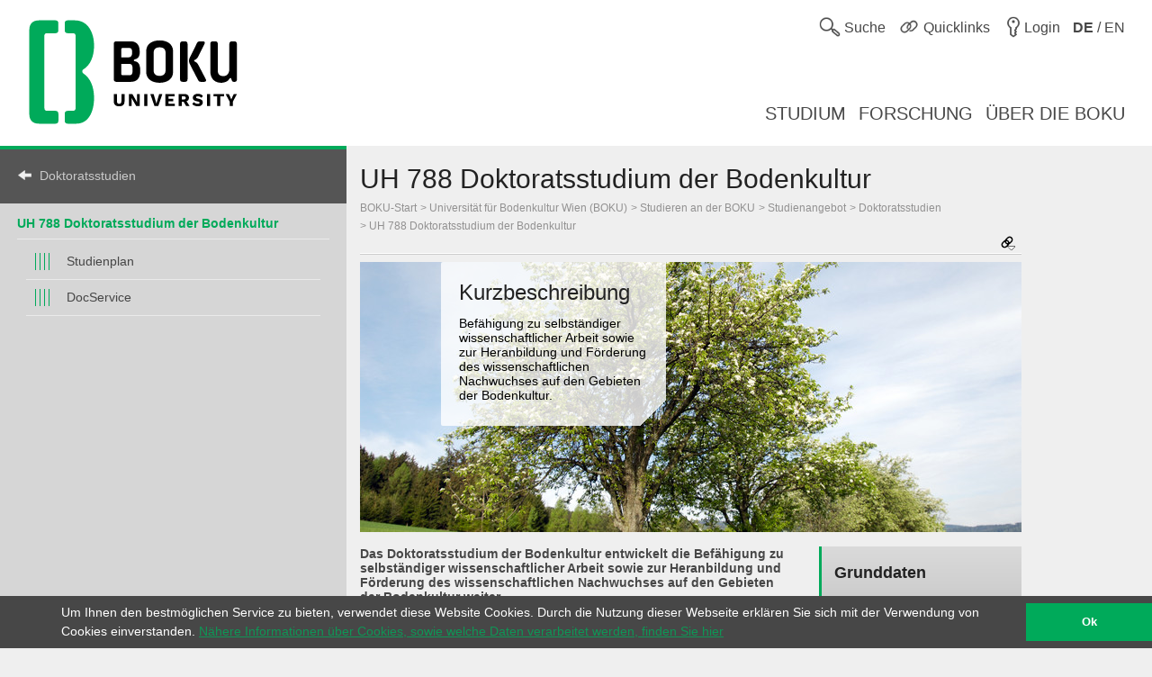

--- FILE ---
content_type: text/html; charset=utf-8
request_url: https://boku.ac.at/studienservices/studien/doktoratsstudien/uh788
body_size: 8657
content:
<!DOCTYPE html>
<html lang="de">
<head>

<meta charset="utf-8">
<!-- 
	This website is powered by TYPO3 - inspiring people to share!
	TYPO3 is a free open source Content Management Framework initially created by Kasper Skaarhoj and licensed under GNU/GPL.
	TYPO3 is copyright 1998-2026 of Kasper Skaarhoj. Extensions are copyright of their respective owners.
	Information and contribution at https://typo3.org/
-->



<title>UH 788 Doktoratsstudium der Bodenkultur::Studienservices::BOKU</title>
<meta name="generator" content="TYPO3 CMS">
<meta name="viewport" content="user-scalable=yes, width=device-width, initial-scale=1.0">
<meta name="twitter:card" content="summary">
<meta name="apple-mobile-web-app-capable" content="yes">
<meta name="apple-mobile-web-app-status-bar-style" content="black">

<link rel="stylesheet" href="/_assets/5fee3b26762914ebc9177571484054fc/Stylesheets/cookieconsent.min.css?1765124754" media="all">

<link rel="stylesheet" href="/_assets/e799cca3073eabb617dfebf5f7cabc53/StyleSheets/Frontend/suggest.css?1722342293" media="all">
<link rel="stylesheet" href="/_assets/5fee3b26762914ebc9177571484054fc/Stylesheets/app.css?1765796009" media="screen,handheld">
<link rel="stylesheet" href="/_assets/5fee3b26762914ebc9177571484054fc/Stylesheets/print.css?1765124754" media="print">



<script src="/_assets/5fee3b26762914ebc9177571484054fc/Javascript/cookieconsent.min.js?1765124754"></script>

<script src="/_assets/5fee3b26762914ebc9177571484054fc/Javascript/vendor.min.js?1765124754"></script>
<script src="/_assets/5fee3b26762914ebc9177571484054fc/Javascript/boku.js?1765124754"></script>



<script type="text/javascript">
  var _paq = _paq || [];
  (function() {
    _paq.push(["setDocumentTitle", document.domain + "/" + document.title]);
    _paq.push(["trackPageView"]);
    _paq.push(["enableLinkTracking"]);
    _paq.push(["setTrackerUrl", "https://wwwl.boku.ac.at/piwik.php"]);
    _paq.push(["setSiteId", "6"]);
  })();
</script><script>
window.addEventListener("load", function(){
	if (!window.cookieconsent) {
		return;
	}
	//on Mobile, cookieconsent enforces 'floating', @see https://github.com/insites/cookieconsent/issues/278
	window.cookieconsent.utils.isMobile = function(){return false};
	window.cookieconsent.initialise({
		"container": (document.getElementsByTagName("footer")[0]),
		"theme": "edgeless",
		"position": "bottom",
		"cookie": {
			"name": "cookieconsent_status",
			"secure": true
		},
		"content": {
			"message": "Um Ihnen den bestmöglichen Service zu bieten, verwendet diese Website Cookies. Durch die Nutzung dieser Webseite erklären Sie sich mit der Verwendung von Cookies einverstanden.",
			"dismiss": "Ok",
			"link": "Nähere Informationen über Cookies, sowie welche Daten verarbeitet werden, finden Sie hier",
			"href": "http://short.boku.ac.at/datenschutzerklaerung"
		},
		"onPopupOpen": function() {
			document.getElementsByTagName('footer')[0].style.paddingBottom = "40px"
		},
		"onPopupClose": function() {
			document.getElementsByTagName('footer')[0].style.paddingBottom = null;
		},
	})
});
</script><!-- page uid: 31472 -->
<link rel="canonical" href="https://boku.ac.at/studienservices/studien/doktoratsstudien/uh788"/>

<link rel="alternate" hreflang="de" href="https://boku.ac.at/studienservices/studien/doktoratsstudien/uh788"/>
<link rel="alternate" hreflang="en" href="https://boku.ac.at/en/studienservices/studien/doktoratsstudien/uh788"/>
<link rel="alternate" hreflang="x-default" href="https://boku.ac.at/studienservices/studien/doktoratsstudien/uh788"/>
</head>
<body data-page-uid="31472">





	<div class="skiplinks">
		<ul>
			<li><a href="#header-main" accesskey="1">zum Inhalt</a></li>
		</ul>
	</div>
	











	<header>
		<div id="mobile-menu-contaniner">

			

			<div>
				<div class="row header-row header-row--first">
					<div class="columns medium-7 small-12 topmenu-container">
						<button aria-controls="sidebar" aria-expanded="false" class="topmenu button-sidebar button-header show-for-small pull-left">
							<span class="sr-only">Hauptnavigation</span>
							<span class="icon-button-sidebar" title="Hauptnavigation"></span>
						</button>
						<ul class="topmenu list-inline pull-right" role="list">
							<li class="">
								<button type="button" class="search-button topmenu-item" aria-expanded="false">
									<span class="ui-icon ui-icon--topmenu ui-icon-search" aria-hidden="true" title="Suche"></span>
									<span class="topmenu-item-label">Suche</span>
								</button>
								
	<div class="suche">
		<form method="GET" target="_self" action=""
			  class="search-form"
			  id="search-form"
			  data-original-action="/suche"
			  data-personensuche-action="/mitarbeiterinnensuche"
			  data-suggest="/suche/suggest.json" role="search">
		<label for="suche-input-header" class="sr-only">Suchbereich einschränken</label>
		<label for="suche-input-header" class="suche-pulldown-trigger" id="suche" title="Suche">Suche</label>
		<label for="suche-input-header" class="sr-only">Suchbegriff eingeben</label>
		<input type="text" name="q" class="suche-input tx-solr-suggest" id="suche-input-header"/>
		<button type="submit" class="suche-submit" id="search-btn-header"><span class="sr-only">Suche starten</span></button>
		<div class="suche-pulldown">
			<hr />
			<fieldset>
				<div>
				<input type="radio" name="site" value=""
					   id="type-search_persons_and_bokuweb" checked="checked"
					   data-placeholder="nach Personen und Inhalten suchen"/>
				<label for="type-search_persons_and_bokuweb">
					Personen und BOKUweb-Inhalte
				</label>
				</div>
				<div>
				<input type="radio" name="site" value=""
					   id="type-persons"
					   data-placeholder="nach Personen suchen"/>
				<label for="type-persons">
					Nur Personen
				</label>
				</div>
			</fieldset>
		</div>
	</form>
	</div>


							</li>
							<li>
								<div class="">
									<button type="button" class="quicklinks-button topmenu-item" aria-expanded="false" aria-controls="quicklinks-pulldown">
										<span class="ui-icon ui-icon--topmenu ui-icon-quicklinks" aria-hidden="true" title="Quicklinks"></span>
										<span class="topmenu-item-label hide-for-small">Quicklinks</span>
											</button>
											<nav class="quicklinks-pulldown" id="quicklinks-pulldown" aria-label="Quicklinks">
												<ul class="list-inline" role="list">
													<li>
														<ul role="list">
															
    
            
            
                



            
            
                



    
    
            
                    
                    
                    
                    
                        
    
            <h2 class="">Links <span class="ce-subheader-without-link"></span></h2>
        

                    
                
        






            
            

    
        
                <ul>
                    
                        <li>
                            <a href="http://groupwise.boku.ac.at" target="_blank" title="Groupwise Webaccess">
                            <span>Groupwise Webaccess</span>
                            </a>
                        </li>
                    
                        <li>
                            <a href="https://students.boku.ac.at" target="_blank" title="Studierendenmailing">
                            <span>Studierendenmailing</span>
                            </a>
                        </li>
                    
                        <li>
                            <a href="http://bokubox.boku.ac.at" target="_blank" title="BOKUbox">
                            <span>BOKUbox</span>
                            </a>
                        </li>
                    
                        <li>
                            <a href="https://files.boku.ac.at/" target="_blank" title="Filr Netstorage">
                            <span>Filr Netstorage</span>
                            </a>
                        </li>
                    
                        <li>
                            <a href="/boku-it/themen/everybodys-needs/fileservice/bokudrive" title="BOKUdrive">
                            <span>BOKUdrive</span>
                            </a>
                        </li>
                    
                        <li>
                            <a href="/boku-it/themen/get-connected/account-passwort/passwort-aendern" title="Passwort ändern">
                            <span>Passwort ändern</span>
                            </a>
                        </li>
                    
                        <li>
                            <a href="/fm/fm-helpdesk" title="FM Helpdesk">
                            <span>FM Helpdesk</span>
                            </a>
                        </li>
                    
                        <li>
                            <a href="/universitaetsleitung/rektorat/stabsstellen/qm/themen/dokumentensammlung" title="Dokumentensammlung">
                            <span>Dokumentensammlung</span>
                            </a>
                        </li>
                    
                        <li>
                            <a href="/bib/literatursuche" title="Literatursuche">
                            <span>Literatursuche</span>
                            </a>
                        </li>
                    
                        <li>
                            <a href="https://litsearch.boku.ac.at/" target="_blank" title="BOKU:LITsearch">
                            <span>BOKU:LITsearch</span>
                            </a>
                        </li>
                    
                        <li>
                            <a href="https://zidapps.boku.ac.at/abstracts/" target="_blank" title="Abstracts">
                            <span>Abstracts</span>
                            </a>
                        </li>
                    
                        <li>
                            <a href="https://boku.argedata.at/index.php?boku_sso=2" target="_blank" title="ArgeData">
                            <span>ArgeData</span>
                            </a>
                        </li>
                    
                </ul>
            
    


            
                



            
        


														</ul>
													</li>
													<li class="center">
														<ul role="list">
															
    
            
            
                



            
            
                



    
    
            
                    
                    
                    
                    
                        
    
            <h2 class="">Onlineportale <span class="ce-subheader-without-link"></span></h2>
        

                    
                
        






            
            

    
        
                <ul>
                    
                        <li>
                            <a href="https://portal.boku.ac.at/de/" target="_blank" title="BOKUportal">
                            <span>BOKUportal</span>
                            </a>
                        </li>
                    
                        <li>
                            <a href="http://online.boku.ac.at" target="_blank" title="BOKUonline">
                            <span>BOKUonline</span>
                            </a>
                        </li>
                    
                        <li>
                            <a href="http://learn.boku.ac.at" target="_blank" title="BOKUlearn (Moodle)">
                            <span>BOKUlearn (Moodle)</span>
                            </a>
                        </li>
                    
                        <li>
                            <a href="http://forschung.boku.ac.at/fis/suchen.startseite?sprache_in=de" target="_blank" title="FIS">
                            <span>FIS</span>
                            </a>
                        </li>
                    
                </ul>
            
    


            
                



            
        


    
            
            
                



            
            
                



    
    
            
                    
                    
                    
                    
                        
    
            <h2 class="">Aktuell <span class="ce-subheader-without-link"></span></h2>
        

                    
                
        






            
            

    
        
                <ul>
                    
                        <li>
                            <a href="/mitteilungsblatt" title="Mitteilungsblatt">
                            <span>Mitteilungsblatt</span>
                            </a>
                        </li>
                    
                        <li>
                            <a href="/pers/themen/jobboerse" title="Jobs">
                            <span>Jobs</span>
                            </a>
                        </li>
                    
                </ul>
            
    


            
                



            
        


    
            
            
                



            
            
                







            
            

    
        
                <ul>
                    
                        <li>
                            <a href="/willkommen-an-der-boku" title="Welcome Center">
                            <span>Welcome Center</span>
                            </a>
                        </li>
                    
                        <li>
                            <a href="/besondere-organe-und-einrichtungen/koordinationsstelle-fuer-gleichstellung-diversitaet-und-behinderung/themen/diversitaet-gleichstellung-und-inklusion" title="Diversität, Gleichstellung und Inklusion">
                            <span>Diversität, Gleichstellung und Inklusion</span>
                            </a>
                        </li>
                    
                </ul>
            
    


            
                



            
        


														</ul>
													</li>
													<li>
														<ul role="list">
															
    
            
            
                



            
            
                



    
    
            
                    
                    
                    
                    
                        
    
            <h2 class="">Kontakt <span class="ce-subheader-without-link"></span></h2>
        

                    
                
        






            
            

    
        
                <ul>
                    
                        <li>
                            <a href="/management-administration" title="Universitätsleitung">
                            <span>Universitätsleitung</span>
                            </a>
                        </li>
                    
                        <li>
                            <a href="/management-administration" title="Serviceeinrichtungen">
                            <span>Serviceeinrichtungen</span>
                            </a>
                        </li>
                    
                        <li>
                            <a href="/fm/themen/orientierung-und-lageplaene" title="Standorte">
                            <span>Standorte</span>
                            </a>
                        </li>
                    
                        <li>
                            <a href="https://navi.boku.ac.at/" target="_blank" title="BOKU Navi">
                            <span>BOKU Navi</span>
                            </a>
                        </li>
                    
                        <li>
                            <a href="/management-administration" title="Besondere Organe und Einrichtungen">
                            <span>Besondere Organe und Einrichtungen</span>
                            </a>
                        </li>
                    
                        <li>
                            <a href="/mitarbeiterinnensuche" title="Mitarbeiter/innen">
                            <span>Mitarbeiter/innen</span>
                            </a>
                        </li>
                    
                        <li>
                            <a href="https://alumni.boku.wien/" target="_blank" title="Alumni">
                            <span>Alumni</span>
                            </a>
                        </li>
                    
                        <li>
                            <a href="https://os3364p.orgmanager.com/orgcharts/Prod/Orgplan/" title="BOKU Organigramm">
                            <span>BOKU Organigramm</span>
                            </a>
                        </li>
                    
                        <li>
                            <a href="/boku-university-marke-und-corporate-design" title="Marken Relaunch">
                            <span>Marken Relaunch</span>
                            </a>
                        </li>
                    
                        <li>
                            <a href="/bokuweb-relaunch" title="BOKUweb Relaunch">
                            <span>BOKUweb Relaunch</span>
                            </a>
                        </li>
                    
                </ul>
            
    


            
                



            
        


														</ul>
													</li>
												</ul>
												<div class="text-center"><ul class="list-inline" style="display: inline-block">
	<li><a href="https://www.facebook.com/bokuvienna/" title="Facebook" class="ui-icon ui-icon--social-media ui-icon-facebook" target="_blank" rel="noopener"><span class="sr-only">Facebook</span></a></li>
	<li><a href="https://bsky.app/profile/bokuvienna.bsky.social" title="Bluesky" class="ui-icon ui-icon--social-media ui-icon-bluesky" target="_blank" rel="noopener"><span class="sr-only">Twitter</span></a></li>
	<li><a href="https://www.instagram.com/boku.vienna/" title="Instagram" class="ui-icon ui-icon--social-media ui-icon-instagram" target="_blank" rel="noopener"><span class="sr-only">Instagram</span></a></li>
	<li><a href="https://www.youtube.com/user/bokuwien" title="YouTube" class="ui-icon ui-icon--social-media ui-icon-youtube" target="_blank" rel="noopener"><span class="sr-only">YouTube</span></a></li>
	<li><a href="https://www.flickr.com/photos/bokuwien" title="Flickr" class="ui-icon ui-icon--social-media ui-icon-flickr" target="_blank" rel="noopener"><span class="sr-only">Flickr</span></a></li>
	<li><a href="https://at.linkedin.com/school/bokuvienna/" title="LinkedIn" class="ui-icon ui-icon--social-media ui-icon-linkedin" target="_blank" rel="noopener"><span class="sr-only">LinkedIn</span></a></li>
	<li><a href="https://www.tiktok.com/@bokuvienna" title="TikTok" class="ui-icon ui-icon--social-media ui-icon-tiktok" target="_blank" rel="noopener"><span class="sr-only">TikTok</span></a></li>
</ul></div>
											</nav>
										</div>
									</li>
							<li><a href="https://boku.ac.at/login?logintype=login&amp;returnUrl=https%3A%2F%2Fboku.ac.at%2Fstudienservices%2Fstudien%2Fdoktoratsstudien%2Fuh788&amp;cHash=4531d50989d8fd2dcc74d4910a9bc421" class="login topmenu-item" rel="nofollow"><span class="login ui-icon ui-icon--topmenu ui-icon-login" title="Login"></span><span class="topmenu-item-label hide-for-small">Login</span></a></li>
							<li>
								<a href="/en/studienservices/studien/doktoratsstudien/uh788" class="language topmenu-item"><span class="ui-icon ui-icon--topmenu ui-icon-language" aria-hidden="true"></span><span class="topmenu-item-label" aria-hidden="true" title="Switch to English"><b>DE</b> / EN</span></span><span class="sr-only" lang="en">Switch to English</span></a>
							</li>
						</ul>
					</div>
				</div>
			</div>

			<div class="bright-section">
				<div class="row header-row header-row--second align-bottom">
					<div class="columns medium-4">
						<div class="header-logo-container header-logo-container--level-1">
							<a href="/">
                                <img class="img-logo-square" src="/_assets/5fee3b26762914ebc9177571484054fc/Images/logo-2024-web.svg" alt="Startseite"/>
							</a>
						</div>
					</div>
					<div class="columns medium-8 hide-for-small mainmenu-container">
						<nav aria-label="Hauptnavigation">
							
								<ul class="list-inline pull-right mainmenu" role="list">
									
										<li>
											<a href="/studium">
												<span>
													
															Studium
														
												</span>
											</a>
										</li>
									
										<li>
											<a href="/forschung">
												<span>
													
															Forschung
														
												</span>
											</a>
										</li>
									
										<li>
											<a href="/ueber-die-boku">
												<span>
													
															Über die BOKU
														
												</span>
											</a>
										</li>
									
								</ul>
							
						</nav>
					</div>
				</div>
			</div>

			
			
	<div id="sidebar-overflow"></div>
	<nav class="sidebar" id="sidebar" aria-label="Hauptnavigation">
		
			<ul role="list">
				
					<li>
						<a href="/studium">
							<span>
								
										Studium
									
							</span>
						</a>
					</li>
				
					<li>
						<a href="/forschung">
							<span>
								
										Forschung
									
							</span>
						</a>
					</li>
				
					<li>
						<a href="/ueber-die-boku">
							<span>
								
										Über die BOKU
									
							</span>
						</a>
					</li>
				
			</ul>
		
	</nav>


		</div>

		

	</header>


<div id="maincontent" role="main" class="main department-h00000">
	
	
	<nav class="menubar medium-3">
		<div class="menubar-content">
		
		
				
			

			

			

			<h2>
				<a href="/universitaet-fuer-bodenkultur-wien-boku/studieren-an-der-boku/studienangebot/doktoratsstudien" class="back">Doktoratsstudien</a>
			</h2>
			
			<div class="row show-for-small clearfix" id="mainnavigation"
				 >
				<form id="main_menu_small" class="small-12 columns">
					<label for="customselect" class="hidden-label">
						Select Topic
					</label>
					<select class="customselect" id="customselect">
						<optgroup>
						<option value="" selected>UH 788 Doktoratsstudium der Bodenkultur</option>
							<option value='/studienservices/studien/doktoratsstudien/uh788/studienplan'>&ndash;&nbsp;Studienplan</option><option value='https://short.boku.ac.at/doktoratszentrum'>&ndash;&nbsp;DocService</option>
						</optgroup>
					</select>
				</form>
			</div>
			
					
					<div class="row hide-for-small hyphenate" id="mainnavigation-large"
						 >
						<h3><a href="/studienservices/studien/doktoratsstudien/uh788">UH 788 Doktoratsstudium der Bodenkultur</a></h3>
						<ul class="level level-4"><li><a href="/studienservices/studien/doktoratsstudien/uh788/studienplan">Studienplan</a></li><li><a href="https://short.boku.ac.at/doktoratszentrum">DocService</a></li></ul>
					</div>
				
		</div>
	</nav>


	<div class="row height-layer">
		<div class="small-12 medium-offset-3 medium-9 columns">

			<article>
				
				
	
	
	
	
	
	
	
	
	
	
	<div id="header-main" class="" style="">
		<h1>
			 UH 788 Doktoratsstudium der Bodenkultur
		</h1>
		<div class="breadcrumb">
			
					
	
			<ul><li><a href="/" class="nounderline">BOKU-Start</a></li><li><a href="/universitaet-fuer-bodenkultur-wien-boku" class="nounderline">Universität für Bodenkultur Wien (BOKU)</a></li><li><a href="/universitaet-fuer-bodenkultur-wien-boku/studieren-an-der-boku" class="nounderline">Studieren an der BOKU</a></li><li><a href="/studienangebot" class="nounderline">Studienangebot</a></li><li><a href="/universitaet-fuer-bodenkultur-wien-boku/studieren-an-der-boku/studienangebot/doktoratsstudien" class="nounderline">Doktoratsstudien</a></li><li><a href="/studienservices/studien/doktoratsstudien/uh788" class="nounderline">UH 788 Doktoratsstudium der Bodenkultur</a></li></ul>
		

				
		</div>
		




	<div class="short_urls closed">
		<button type="button" class="trigger" aria-controls="page-alias-content" aria-expanded="false" title="Diese Seite ist erreichbar unter">
			<span class="ui-icon ui-icon-link_down"></span>
		</button>
		<div role="region" class="content" title="Diese Seite ist erreichbar unter" style="display: none" id="page-alias-content" aria-labelledby="page-alias-header">
			<h5 id="page-alias-header">Diese Seite ist erreichbar unter:</h5>
			<ul class="no-bullet">
				
                    
                            <li>
                                <a href="https://boku.ac.at/studienservices/studien/doktoratsstudien/uh788" target="_blank" rel="noopener" title="UH 788 Doktoratsstudium der Bodenkultur::Studienservices::BOKU">https://boku.ac.at/studienservices/studien/doktoratsstudien/uh788</a>
                                <a href="mailto:?subject=UH%20788%20Doktoratsstudium%20der%20Bodenkultur%3A%3AStudienservices%3A%3ABOKU&amp;body=https://boku.ac.at/studienservices/studien/doktoratsstudien/uh788" title="Link als E-Mail senden"><i class="ui-icon icon-email"></i></a>
                                <a class="short_url" data-clipboard-text="https://boku.ac.at/studienservices/studien/doktoratsstudien/uh788" title="Klicken Sie um die Adresse in die Zwischenablage zu kopieren"><i class="icon-copy"></i></a>
                            </li>
                        

				
                    

				
                    
                            <li>
                                <a href="https://short.boku.ac.at/uh788" target="_blank" rel="noopener" title="UH 788 Doktoratsstudium der Bodenkultur::Studienservices::BOKU">https://short.boku.ac.at/uh788</a>
                                <a href="mailto:?subject=UH%20788%20Doktoratsstudium%20der%20Bodenkultur%3A%3AStudienservices%3A%3ABOKU&amp;body=https://short.boku.ac.at/uh788" title="Link als E-Mail senden"><i class="ui-icon icon-email"></i></a>
                                <a class="short_url" data-clipboard-text="https://short.boku.ac.at/uh788" title="Klicken Sie um die Adresse in die Zwischenablage zu kopieren"><i class="icon-copy"></i></a>
                            </li>
                        

				
			</ul>
		</div>
	</div>




	</div>
	<hr/>
	


				<!--TYPO3SEARCH_begin-->
				<!--  Teaser Bild -->
				
					<div class="window-resize-after-images"><section id="c116146"><div class="row">
				<div class="columns small-12">
					
    
        
                
            
    
    <figure class="multimedia-panel  ">
        
            <img src="/fileadmin/_processed_/a/1/csm_Bodenkultur_85bc16bdf5.jpg" width="735" height="300" alt="" />
        
        
            <figcaption class="corner-box">
                
                    <h3>Kurzbeschreibung</h3>
                    
                    
                        <p>Befähigung zu selbständiger wissenschaftlicher Arbeit sowie zur Heranbildung und Förderung des wissenschaftlichen Nachwuchses auf den Gebieten der Bodenkultur.</p>
                    
                
            </figcaption>
        
    </figure>

				</div>
			</div></section></div>
				

				
				

					

							
				<div class="row">

					<div class="small-12 medium-8 columns">

							<section id="c113529">
    
            
            
                



            
            
                







            
            

    <p><strong>Das Doktoratsstudium der Bodenkultur entwickelt die Befähigung zu selbständiger wissenschaftlicher Arbeit sowie zur Heranbildung und Förderung des wissenschaftlichen Nachwuchses auf den Gebieten der Bodenkultur weiter.</strong></p>


            
                



            
        

</section>
<section id="c113535">
    
            
            
                



            
            
                







            
            

    <p>An die Absolvent*innen des Doktoratsstudiums der Bodenkultur wird der akademische Grad „Doktor der Bodenkultur“, „Doktorin der Bodenkultur“ oder „Doktor<sup>x</sup> der Bodenkultur“, lateinisch „Doctor rerum naturalium technicarum“, abgekürzt „Dr.nat.techn.“, „Dr.<sup>in</sup>nat.techn.“ oder „Dr.<sup>x</sup>nat.techn.“ verliehen.</p>


            
                



            
        

</section>
<section id="c113538">
    
            
            
                



            
            
                



    
    
            
                    
                    
                    
                    
                        
    
            <h2 class="">Zulassungsvoraussetzung <span class="ce-subheader-without-link"></span></h2>
        

                    
                
        






            
            

    <p>Voraussetzung für die Zulassung zum Doktoratsstudium der Bodenkultur ist:</p><ul> 	<li>der Abschluss eines fachlich in Frage kommenden Diplomstudiums oder Masterstudiums oder</li> 	<li>der Abschluss eines Studiums eines anderen fachlich in Frage kommenden Studiums mindestens desselben hochschulischen Bildungsniveaus an einer anerkannten inländischen oder ausländischen postsekundären Bildungseinrichtung.</li> 	<li>Nicht an der Universität für Bodenkultur Wien abgeschlossene Studien kommen fachlich in Frage, wenn sie einem an der Universität für Bodenkultur Wien eingerichteten Studium vergleichbar sind.</li> 	<li>Es sind mindestens 300 ECTS-Punkte in einem oder mehreren ordentlichen Studien nachzuweisen.</li> </ul>


            
                



            
        

</section>
<section id="c113556">
    
            
            
                



            
            
                



    
    
            
                    
                    
                    
                    
                        
    
            <h2 class="">Doktoratsprojekt <span class="ce-subheader-without-link"></span></h2>
        

                    
                
        






            
            

    <p>(1) Das Doktoratsstudium der Bodenkultur umfasst mindestens 180 ECTS, davon mindestens 18 ECTS Doktorat-Lehrveranstaltungen (inklusive der verpflichtenden 4 ECTS Lehrveranstaltung „Principles and challenges of research in socio-economics, natural resources and life sciences“) und 162 ECTS für die Dissertation. Das Thema der Dissertation ist einem wissenschaftlichen Fach zu entnehmen, das an der Universität für Bodenkultur Wien durch eine*n Universitätslehrer*in mit großer Lehrbefugnis vertreten ist.<br> <br> (2) Nach Zulassung zum Doktoratsstudium hat der*die Studierende das Doktoratsprojekt innerhalb eines Jahres bei dem*der Studiendekan*in anzumelden. Das Doktoratsprojekt ist vor der Anmeldung universitätsöffentlich zu präsentieren (z.B. in Seminaren am Institut/Department oder auf der Website). Die Anmeldung des Doktoratsprojektes schließt folgende Punkte ein:</p><ul> 	<li>das von dem*der Betreuer*in approbierte Exposé (muss den Arbeitstitel und die inhaltliche Beschreibung der Dissertation sowie einen Zeit-, Arbeits- und Ressourcenplan enthalten),</li> 	<li>ein gemeinsam mit dem*der Betreuer*in erstellter Plan zu Form und Umfang der Dissertation,</li> 	<li>das Beratungsteam (Advisory Team) bestehend aus mindestens zwei Personen,</li> 	<li>optional ein oder zwei Mitbetreuer*innen,</li> 	<li>Beantragung der zu absolvierenden Lehrveranstaltungen (im Einvernehmen mit dem*der Betreuer*in).</li> </ul><p><a href="/fileadmin/data/H05000/H11100/_TEMP_/Studienangebot/3_Doktoratsstudien/Formulare/Doktorat_Anmeldung_Projekt_2024.pdf">Anmeldung zum Projekt Doktorat</a></p>
<p><a href="/fileadmin/data/H05000/H11100/_TEMP_/Studienangebot/3_Doktoratsstudien/Formulare/Doktorat_LV-Aenderung_2024.pdf">Änderung von genehmigten Doktoratslehrveranstaltungen</a></p>
<p><a href="/fileadmin/data/H05000/H11100/_TEMP_/Studienangebot/3_Doktoratsstudien/Formulare/Doktorat_LV-Nachnominierung_2024.pdf">Nachnominierung von Doktoratslehrveranstaltungen</a></p>


            
                



            
        

</section>

					</div>
					<div class="small-12 medium-4 columns">


								<section id="c112586"><div class="box-panel" style="margin-bottom: 10px">
		<div class="corner-box">
			<h2>Grunddaten</h2>
			<p><br>Studienkennzahl:<br><b>UH 788</b></p>
			<p>Dauer:<br><b>6 Semester - 180 ECTS</b></p>
			<p>Abschließender Titel:<br><b>Dr.nat.techn. / Dr.innat.techn. / Dr.xnat.techn.</b></p>

			<ul>
                <a href="/studienservices/studien/doktoratsstudien/uh788/studienplan"><li>Studienplan</li></a>
                
                
                
			</ul>
		</div>
	</div></section>
<section id="c112580"><a href="/personen/person/3F2F417C6E81B651" class="corner-link nounderline">
		
	<div class="sane-corner-box padding-bottom">
		
			<h2 class="newsbox-header">Programmbegleitung</h2>
		
		
			
			
					<img class="newsbox-header-image" src="/index.php?ajaxEid=1&src=boku_external_data_bokuonline_image&nr_obfuscated=3F2F417C6E81B651" title="Univ.Prof. Dipl.-Ing.Dr.nat.techn. Lukas Mach" alt=" Univ.Prof. Dipl.-Ing.Dr.nat.techn. Lukas Mach" />
				
		
		<div class="newsbox-body">
			
			<h5 class="newsbox-subtitle">Univ.Prof. Dipl.-Ing.Dr.nat.techn. Lukas Mach</h5>
			<div class="newsbox-text"></div>
		</div>
	</div>
	

	</a></section>
<section id="c119850"><a href="/personen/person/435D457C64168B99" class="corner-link nounderline">
		
	<div class="sane-corner-box padding-bottom">
		
			<h2 class="newsbox-header">Programmbegleitung</h2>
		
		
			
			
					<img class="newsbox-header-image" src="/index.php?ajaxEid=1&src=boku_external_data_bokuonline_image&nr_obfuscated=435D457C64168B99" title="Univ.Prof. Mag.Dr. Thomas Hein" alt=" Univ.Prof. Mag.Dr. Thomas Hein" />
				
		
		<div class="newsbox-body">
			
			<h5 class="newsbox-subtitle">Univ.Prof. Mag.Dr. Thomas Hein</h5>
			<div class="newsbox-text"></div>
		</div>
	</div>
	

	</a></section>
<section id="c112574"><a href="/universitaetsleitung/senat/aufgabenbereiche/kommissionen/fachstukos-doktoratsstuko-fachag-wb/doktoratsstudienkommission" class="corner-link">
                
	
	<div class="sane-corner-box padding-bottom">
		
			<h2 class="newsbox-header">Doktoratsstudien-AG</h2>
		
		
			
			
					<img src="/fileadmin/_processed_/e/8/csm_Fachstuko_Brigitte_Gasser_012d90adb6.jpeg" width="479" height="623" alt="" />
				
		
		<div class="newsbox-body">
			<h4 class="newsbox-title">Vorsitzende</h4>
			<h5 class="newsbox-subtitle">Assoc. Prof. Priv.Doz.DI Dr.nat.techn. Brigitte Gasser</h5>
			<div class="newsbox-text">Die Fachstudienkommision beschäftigt sich laufend mit der fachlichen Betreuung der Studienpläne.</div>
		</div>
	</div>
	


			</a></section>

								


					</div>

				</div>



						

				
				<!--TYPO3SEARCH_end-->
			</article>


		</div>
	</div>

</div>


	<footer>
		<div class="row footer-nav">
			<div class="small-12 medium-3 columns">
				
    
            
            
                



            
            
                



    
    
            
                    
                    
                    
                    
                        
    
            <h2 class="">DEPARTMENTS <span class="ce-subheader-without-link"></span></h2>
        

                    
                
        






            
            

    <p><a href="/agri">Agrarwissenschaften</a></p>
<p>&nbsp;</p>
<p><a href="/btlw">Biotechnologie und Lebensmittelwissenschaften</a></p>
<p>&nbsp;</p>
<p><a href="/lawi">Landschaft, Wasser und Infrastruktur</a></p>
<p>&nbsp;</p>
<p><a href="/nwnr">Naturwissenschaften und Nachhaltige Ressourcen</a></p>
<p>&nbsp;</p>
<p><a href="/oekb">Ökosystemmanagement, Klima und Biodiversität</a></p>
<p>&nbsp;</p>
<p><a href="/wiso">Wirtschafts- und Sozialwissenschaften</a></p>


            
                



            
        


			</div>
			<div class="small-12 medium-6 columns quicklinks">
				
			</div>
			<div class="small-12 medium-3 columns">
				
				<h2>Login</h2>
				<a href="https://boku.ac.at/login?logintype=login&amp;returnUrl=https%3A%2F%2Fboku.ac.at%2Fstudienservices%2Fstudien%2Fdoktoratsstudien%2Fuh788&amp;cHash=4531d50989d8fd2dcc74d4910a9bc421" class="login" rel="nofollow"><span class="ui-icon ui-icon--footer ui-icon-login" title="Login"></span><span class="button-label">Login</span></a>
			</div>
		</div>
		<div class="dark-section">
			<div class="row">
				<div class="small-12 columns social-media">
					<ul class="list-inline">
	<li><a href="https://www.facebook.com/bokuvienna/" title="Facebook" class="ui-icon ui-icon--social-media ui-icon-facebook" target="_blank" rel="noopener"><span class="sr-only">Facebook</span></a></li>
	<li><a href="https://bsky.app/profile/bokuvienna.bsky.social" title="Bluesky" class="ui-icon ui-icon--social-media ui-icon-bluesky" target="_blank" rel="noopener"><span class="sr-only">Twitter</span></a></li>
	<li><a href="https://www.instagram.com/boku.vienna/" title="Instagram" class="ui-icon ui-icon--social-media ui-icon-instagram" target="_blank" rel="noopener"><span class="sr-only">Instagram</span></a></li>
	<li><a href="https://www.youtube.com/user/bokuwien" title="YouTube" class="ui-icon ui-icon--social-media ui-icon-youtube" target="_blank" rel="noopener"><span class="sr-only">YouTube</span></a></li>
	<li><a href="https://www.flickr.com/photos/bokuwien" title="Flickr" class="ui-icon ui-icon--social-media ui-icon-flickr" target="_blank" rel="noopener"><span class="sr-only">Flickr</span></a></li>
	<li><a href="https://at.linkedin.com/school/bokuvienna/" title="LinkedIn" class="ui-icon ui-icon--social-media ui-icon-linkedin" target="_blank" rel="noopener"><span class="sr-only">LinkedIn</span></a></li>
	<li><a href="https://www.tiktok.com/@bokuvienna" title="TikTok" class="ui-icon ui-icon--social-media ui-icon-tiktok" target="_blank" rel="noopener"><span class="sr-only">TikTok</span></a></li>
</ul>
				</div>
				<div class="small-12 columns contact">
					
    
            
            
                



            
            
                







            
            

    <p><strong>BOKU University</strong><br>Universität für Bodenkultur Wien<br>Gregor-Mendel-Straße 33, 1180 Wien<br>Österreich<br>Tel.: +43 1 47654 0</p>


            
                



            
        


				</div>
				<div class="small-12 columns">
					
	<ul class="bottom-links" role="list">
		<li>
			<a href="/impressum">Impressum</a>
		</li>
		<li>
			<a href="/privacy">Datenschutzerklärung</a>
		</li>
		<li>

			<a href="/barrierefreiheitserklaerung">Barrierefreiheitserklärung</a>
		</li>
		<li>
			<a href="/sitemap">Sitemap</a>
		</li>
		<li>
			<a href="/en/studienservices/studien/doktoratsstudien/uh788" class="language">English version</a>
		</li>
	</ul>

				</div>
				<div class="small-12 columns copyright">
                    © 2026 Universität für Bodenkultur Wien
				</div>
			</div>
		</div>
	</footer>
<script src="/_assets/e799cca3073eabb617dfebf5f7cabc53/JavaScript/JQuery/jquery.autocomplete.min.js?1722342293"></script>
<script src="/_assets/7f7c8b6bc1d9d655affe265c86025510/JavaScript/suggest_controller.js?1765124752"></script>

<script src="/_assets/542a38dbcbc3e9671534c5c3a6f2632b/JavaScript/FormCrShield.js?1706792903"></script>
<script src="/typo3temp/assets/js/949d558794ca08cb0a50447d77603351.js?1729606304"></script>


<script type="text/javascript">
  (function() {
    var d=document, g=d.createElement("script"), s=d.getElementsByTagName("script")[0]; g.type="text/javascript";
    g.defer=true; g.async=true; g.src="//wwwl.boku.ac.at/piwik.js"; s.parentNode.insertBefore(g,s);
  })();
</script>
<noscript><img src="https://wwwl.boku.ac.at/piwik.php?idsite=6&amp;rec=1" style="border:0" alt="" /></noscript>

</body>
</html>